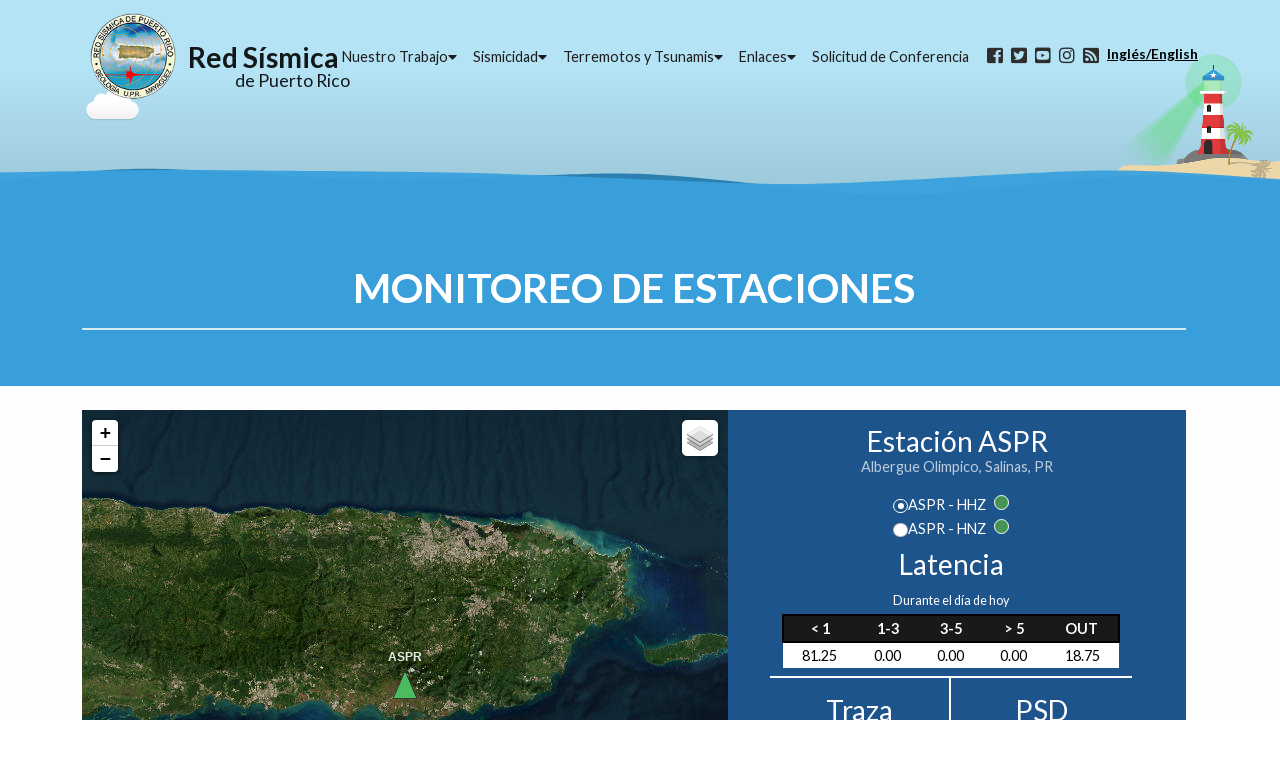

--- FILE ---
content_type: text/html; charset=UTF-8
request_url: https://redsismica.uprm.edu/spanish/estaciones/estacion.php?net=PR&station=ASPR
body_size: 14626
content:
<!DOCTYPE html>
<html lang="en">

<head>
  <meta charset="utf-8">
  <meta name="viewport" content="width=device-width, initial-scale=1, shrink-to-fit=no">
  <meta name="description" content="">
  <meta name="author" content="">
          
    <script>
        var wdm = "https://redsismica.uprm.edu";
        var root_folder = "";
    </script>
        
      <title>Red S&iacute;smica de Puerto Rico</title>

<meta name="keywords" content="terremoto, terremotos, sismicidad, sísmica, temblor, temblores, puerto rico, mundo, tensor de momento, momento, magnitud, escala de magnitud, réplica, epicentro, richter, mercalli, sismograma, sismógrafo, sismólogo, sismologóa, geofósica, geólogo, tsunamis, hipocentro, temblor, temblores, san juan, mayagÜez, ponce, epicentros, fallas, foco, ondas, premonitores, réplica sísmica, magnitudes, escalas de magnitud, intensidad, escalas de intensidad, placas, sismogramas, sismógrafos, sismólogos, geólogos, subducción, hipocentros, probabilidades de terremotos, probabilidad, peligros, mapas">
<meta name="description" content="La Red Sismica de Puerto Rico proporciona informacion de terremotos actuales como pasados, información de peligros y de preparacion, y recursos de educacion para los profesores y los estudiantes.">
<meta name="classification" content="information">
<meta property="og:image" content="https://redsismica.uprm.edu/resources/images/banner_webpage.png" />
<link rel="shortcut icon" type="image/png" sizes="32x32" href="/resources/images/logo32.png">
<link rel="shortcut icon" type="image/png" sizes="120x120" href="/resources/images/logo120.png">

<!-- Bootstrap core CSS -->
<link href="/vendor/bootstrap5/css/bootstrap.min.css" rel="stylesheet">
<!-- Font Awesome for the icons -->
<link rel="stylesheet" href="/vendor/fontawesome/css/fontawesome-all.css">
<script src="/vendor/jquery/jquery.min.js"></script>
<link rel="stylesheet" href="/css/tsunami-banner.css" />
<link href="https://fonts.googleapis.com/css2?family=Lato:wght@300;400;700&display=swap" rel="preload" as="style" onload="this.rel='stylesheet'">

  <!-- Global site tag (gtag.js) - Google Analytics -->
  <script async src="https://www.googletagmanager.com/gtag/js?id=G-18K7S97TM4"></script>
  <script>
    window.dataLayer = window.dataLayer || [];

    function gtag() {
      dataLayer.push(arguments);
    }
    gtag('js', new Date());

    gtag('config', 'G-18K7S97TM4');
  </script>

  <title>Red S&iacute;smica de Puerto Rico</title>

  <link rel="stylesheet" href="/css/main.css" />

  <link rel="stylesheet" href="css/estaciones.css" />
  <link rel="stylesheet" href="/vendor/leaflet/leaflet.css" />
  <script src="/vendor/leaflet/leaflet.js"></script>



</head>

<body>
    <script>
      var server_date = "2026-01-21 17:44:02";
    </script>

<script>var cip = '18.188.34.139'; </script>  <!-- Adding Navbar -->
  <!-- Including Header Partial (Navbar is inside it as well) -->
  
<div id="overlay">
    <div class="d-none loader"></div>
</div>
<header>
     <div class="header">
    <!-- clouds -->

    <div id="background-wrap">
      <div class="x1">
          <div class="cloud"></div>
      </div>

      <div class="x2">
          <div class="cloud"></div>
      </div>
    </div>

    <head>
  <link rel="stylesheet" href="/css/navbar.css">
  <meta name="theme-color" content="#343a40">
</head>
<!-- Navigation -->
<nav class="navbar fixed-top navbar-expand-lg navbar-light bg-light">
  <div class="container">
          <a class="navbar-brand ms-2" href="/"><img id="logodesk" src="/resources/images/logo_only.png" alt="Red Sismica">
        <p>Red S&iacute;smica</p><small>de Puerto Rico</small>
      </a>
        <button class="navbar-toggler navbar-toggler-right" onclick="navdropdown();" type="button" data-bs-toggle="collapse" data-bs-target="#navbarResponsive" aria-controls="navbarResponsive" aria-expanded="false" aria-label="Toggle navigation">
      <span class="navbar-toggler-icon"></span>
    </button>
    <div class="collapse navbar-collapse justify-content-end" id="navbarResponsive">
      <ul class='navbar-nav ml-auto'><li class='nav-item dropdown'><a class='nav-link' id='Nuestro Trabajo_dropdown' href='#' data-bs-toggle='dropdown' aria-haspopup='true' aria-expanded='false'>Nuestro Trabajo<i class='fas fa-caret-down'></i></a><div class='dropdown-menu dropdown-menu-right bg-dark' aria-labelledby='Nuestro Trabajo_dropdown'><a class='dropdown-item' href='/spanish/nuestro_trabajo/'>Nuestro Trabajo</a><a class='dropdown-item' href='/spanish/nuestro_trabajo/personal.php'>Directorio de la RSPR</a><a class='dropdown-item' href='/spanish/nuestro_trabajo/instrumentacion.php'>Instrumentaci&oacute;n de la RSPR</a><a class='dropdown-item' href='/spanish/estaciones/'>Monitoreo de Estaciones</a><a class='dropdown-item' href='/spanish/nuestro_trabajo/procesamiento.php'>An&aacute;lisis y Procesamiento de Datos</a><a class='dropdown-item' href='https://prsnmail.uprm.edu/calendar/prsn-cal.html'>Calendario de Actividades</a><a class='dropdown-item' href='/spanish/investigacion/'>Investigaci&oacute;n</a></div></li><li class='nav-item dropdown'><a class='nav-link' id='Sismicidad_dropdown' href='#' data-bs-toggle='dropdown' aria-haspopup='true' aria-expanded='false'>Sismicidad<i class='fas fa-caret-down'></i></a><div class='dropdown-menu dropdown-menu-right bg-dark' aria-labelledby='Sismicidad_dropdown'><a class='dropdown-item' href='/spanish/sismicidad/'>Portal de Sismicidad</a><a class='dropdown-item' href='/spanish/sismicidad/catalogos/catalogo_general.php'>Cat&aacute;logo General</a><a class='dropdown-item' href='/spanish/sismicidad/catalogos/catalogo_significativos.php'>Cat&aacute;logo de Sismos Significativos</a><a class='dropdown-item' href='/spanish/sismicidad/catalogos/catalogo_sentidos.php'>Cat&aacute;logo de Sismos Sentidos</a><a class='dropdown-item' href='/spanish/sismicidad/catalogos/catalogo_especial_regional.php'>Cat&aacute;logo Especial del Caribe y Regiones Adyacentes</a><a class='dropdown-item' href='/spanish/sismicidad/reportes/'>Reportes de Sismicidad</a></div></li><li class='nav-item dropdown'><a class='nav-link' id='Terremotos y Tsunamis_dropdown' href='#' data-bs-toggle='dropdown' aria-haspopup='true' aria-expanded='false'>Terremotos y Tsunamis<i class='fas fa-caret-down'></i></a><div class='dropdown-menu dropdown-menu-right bg-dark' aria-labelledby='Terremotos y Tsunamis_dropdown'><a class='dropdown-item' href='/spanish/educacion/'>Portal Educativo de Terremotos</a><a class='dropdown-item' href='/spanish/tsunami/mapas_desalojo.php'>Mapas de Desalojo</a><a class='dropdown-item' href='/spanish/tsunami/'>Portal de Programa de Tsunamis</a></div></li><li class='nav-item dropdown'><a class='nav-link' id='Enlaces_dropdown' href='#' data-bs-toggle='dropdown' aria-haspopup='true' aria-expanded='false'>Enlaces<i class='fas fa-caret-down'></i></a><div class='dropdown-menu dropdown-menu-right bg-dark' aria-labelledby='Enlaces_dropdown'><a class='dropdown-item' href='/spanish/investigacion/empleos.php'>Oferta de trabajo</a><a class='dropdown-item' href='https://www.uprm.edu/geology/'>Departamento de Geología</a><a class='dropdown-item' href='https://earthquake.usgs.gov/earthquakes/'>USGS</a><a class='dropdown-item' href='https://tsunami.gov/'>Tsunami.gov</a></div></li><li class='nav-item'><a class='nav-link' href='/spanish/educacion/solicitud_conferencia.php'>Solicitud de Conferencia</a></li></ul><ul class='nav navbar-social'><li><a href='http://www.facebook.com/redsismicadepuertorico'><i class='fab fa-facebook-square'></i></a></li><li><a href='http://www.twitter.com/redsismica'><i class='fab fa-twitter-square'></i></a></li><li><a href='http://www.youtube.com/redsismicapr'><i class='fab fa-youtube-square'></i></a></li><li><a href='https://www.instagram.com/redsismicapr/'><i class='fab fa-instagram'></i></a></li><li><a href='http://www.prsn.uprm.edu/Data/prsn/RSS/catalogue/eqs1week.xml'><i class='fas fa-rss-square'></i></a></li><li style='margin-top: -3px;'> <a href='/english/stations/station.php?net=PR&station=ASPR' class='lang-txt' ><small>Ingl&eacute;s/English</small></a> </li></ul><script>var lang = 'Spa';</script>

    </div>

  </div>

</nav>


<script>
  //Sets up navbar functionality
  function navdropdown() {
    //If the navbar is transparent
    if (!$('.navbar').hasClass('scroll-navbar')) {
      addDarkClassToNavbar();
    } else {
      if ($(window).scrollTop() < 2) {
        removeDarkClassOfNavbar();
      }
    }
  }

  //Makes navbar dark, changes images and text color from black to white
  function addDarkClassToNavbar() {
    // if($(".navbar").hasClass('fixed-top')) {
    $(".navbar").addClass("scroll-navbar");
    $(".navbar").addClass("bg-dark");
    $(".navbar").addClass("navbar-dark");
    // }
  }

  //Makes navbar transparent, changes images and text color from white to black
  function removeDarkClassOfNavbar() {
    $(".navbar").removeClass("scroll-navbar");
    $(".navbar").removeClass("bg-dark");
    $(".navbar").removeClass("navbar-dark");
  }

  $(document).ready(function() {
    if ($(window).scrollTop() > 2) {
      addDarkClassToNavbar();
    }


    //Navbar changes from dark to light depending on page scroll
    $(window).on("scroll", function() {
      if ($(window).scrollTop() > 2) {
        if ($(".navbar").hasClass('fixed-top')) {
          addDarkClassToNavbar();
        }
      } else {
        if(!$(".navbar-collapse").hasClass("show")){
          removeDarkClassOfNavbar();
        }
       
      }
    });
  });
</script>    <div id="tsunami-message">
    <div id="tsunami-msg">
                    <p>No hay Aviso, Advertencia o Vigilancia de tsunami para Puerto Rico e Islas V&iacute;rgenes</p>
            <audio id="tsunami-audio" controls>
            <source src="/AudioAlertas/0_Spa.mp3" type="audio/mpeg">
            Your browser does not support the audio element.
            </audio> <br/>
            <small></small>
        
    </div>
        
    </div>

    </h2>

    <svg width="100%"  version="1.1" class="wave"><defs></defs><path id="feel-the-wave" d=""/></svg>
    <svg width="100%" version="1.1" class="wave"><defs></defs><path id="feel-the-wave-two" d=""/></svg>
    <img id="lighthouse" src="/resources/images/faros/lighthouse.png" alt="">
    </div>




    </header>

    <script>var networkg = 'PR'; var stationg = 'ASPR'; var iris_start = '2026-01-18T00:00:00'; var iris_end = '2026-01-19T00:00:00'; var w_time = '20260121' </script><div class="fluid-container mainbody">
    <div class="container">
        <div class="row water-background py-4">
            <div class="col-12 pb-3">
                <h2 class="text-center">Monitoreo de Estaciones</h2>
                <hr>
                            </div>
        </div>
    </div>
  <div class="bg-white-ripples">
    <div class="container my-4">
      <div class="row">
        <div class="col-sm-12 col-md-7 pe-md-0 map-container">
          <div id='station_map'></div>
        </div>
        <div class="col-sm-12 col-md-5 ms-md-0 ps-md-0 station-container">
          <div id="station">
            <h3 id="stat-header" class="text-center">Estaci&oacute;n </h3>
            <div id="location"></div>

            <div id="channels">
              <div class="container">
                <form id="channels-form" class="row text-center" action="">
                  <div id="latency-table">
                    <h3>Latencia</h3>
                    <small>Durante el d&iacute;a de hoy</small>
                    <div class="table-responsive">
                      <table class="table table-blk table-sm mt-1 mb-2">
                        <thead>
                          <tr>
                            <th> &lt; 1</th>
                            <th>1-3</th>
                            <th>3-5</th>
                            <th> &gt; 5</th>
                            <th>OUT</th>
                          </tr>
                        </thead>
                        <tbody>

                        </tbody>
                      </table>
                    </div>
                  </div>
                  <div class="col-12 col-md-12 col-xl-6 station-innerleft">
                    <h3 class="mt-3">Traza</h3>
                    <label class="d-inline-block mt-1" for="channel-date">Fecha </label>
                    <input type="date" name="date" id="channel-date" value="2026-01-21" min="2015-01-01" max=2026-01-21>
                    <button class="btn btn-white my-3" type="submit">Ver Traza</button>
                  </div>


                  <div class="col-12 col-md-12 col-xl-6 station-innerright" id="psd-links">
                    <h3 title="Probability Density Function" class="mt-3">PSD</h3>
                    <div class="spinner-border" role="status"><span class="sr-only">Loading...</span></div>
                  </div>
                </form>
              </div>

            </div>
            <div id="links"></div>
            <div class="row">
              <div class="col-6">
              <a class="d-block text-center mt-auto mb-3" href="index.php"><button class="btn btn-white mt-2">Regresar</button></a>
              
              </div>
              <div class="col-6">
              <a class="d-block text-center mt-auto mb-3" href="http://prsnlog.uprm.edu/?s=ASPR"><button class="btn btn-white mt-2">Logbook</button></a>
              </div>
            </div>
          </div>
        </div>
      </div>
    </div>
  </div>

  </div>


  <!-- Including Footer Partial (Universal Post content JS is also here) -->
     
        </div>
        <footer class="sn-footer">
            <div class="container">
                <p class='m-0 text-center text-white'>Copyright &copy; Red S&iacute;smica de Puerto Rico 2026</p>                            </div>
        </footer>
    
    <!-- Bootstrap core JavaScript -->
    <script src="/vendor/bootstrap5/js/bootstrap.bundle.min.js"></script>

    <script src="/js/TweenMax.min.js"></script>
    <!-- <script src="/vendor/gsap/gsap.min.js"></script> -->
    <script src="/js/jquery.wavify.js"></script>

    
    <script src="/js/glosario.js"></script>
    <script src="/functions/prsn_alert_types.js"></script>
    <script src="/js/lite_banner.js"></script>


    </body>

</html>  <script src="/functions/prsn_map_def.js"></script>
  <script src="js/estacion.js"></script>
</body>

</html>

--- FILE ---
content_type: text/html; charset=UTF-8
request_url: https://redsismica.uprm.edu/functions/currentTime.php?_=1769017443097
body_size: 20
content:
Jan 21, 2026 1:44 PM

--- FILE ---
content_type: text/css
request_url: https://redsismica.uprm.edu/css/tsunami-banner.css
body_size: 948
content:
header {
    background: linear-gradient(180deg, rgba(180,227,245,1) 26%, rgba(138,182,199,1) 100%);
}
.header {
    
    color: black;
    position: relative;
    height: 550px;
    background-color: rgb(41, 103, 219);
    background: linear-gradient(180deg, rgba(180,227,245,1) 26%, rgba(138,182,199,1) 100%);
    transition: all 0.5s;
}

/* Clouds */

#background-wrap {
    bottom: 0;
    left: 0;
    height: 30%;
    width: 100%;
	padding-top: 50px;
	position: fixed;
	right: 0;
	top: 0;
	z-index: 0;
	overflow: hidden;
}

/* KEYFRAMES */

@-webkit-keyframes animateCloud {
    0% {
        margin-left: -1000px;
    }
    100% {
        margin-left: 100%;
    }
}

@-moz-keyframes animateCloud {
    0% {
        margin-left: -1000px;
    }
    100% {
        margin-left: 100%;
    }
}

@keyframes animateCloud {
    0% {
        margin-left: -1000px;
    }
    100% {
        margin-left: 100%;
    }
}

/* ANIMATIONS */

.x1 {
	-webkit-animation: animateCloud 35s linear infinite;
	-moz-animation: animateCloud 35s linear infinite;
	animation: animateCloud 35s linear infinite;
	
	-webkit-transform: scale(0.15);
	-moz-transform: scale(0.15);
	transform: scale(0.15);
}

.x2 {
	-webkit-animation: animateCloud 20s linear infinite;
	-moz-animation: animateCloud 20s linear infinite;
	animation: animateCloud 20s linear infinite;
	
	-webkit-transform: scale(0.12);
	-moz-transform: scale(0.12);
	transform: scale(0.12);
}

.x3 {
	-webkit-animation: animateCloud 30s linear infinite;
	-moz-animation: animateCloud 30s linear infinite;
	animation: animateCloud 30s linear infinite;
	
	-webkit-transform: scale(0.1);
	-moz-transform: scale(0.1);
	transform: scale(0.1);
}

.x4 {
	-webkit-animation: animateCloud 18s linear infinite;
	-moz-animation: animateCloud 18s linear infinite;
	animation: animateCloud 18s linear infinite;
	
	-webkit-transform: scale(0.2);
	-moz-transform: scale(0.2);
	transform: scale(0.2);
}

.x5 {
	-webkit-animation: animateCloud 25s linear infinite;
	-moz-animation: animateCloud 25s linear infinite;
	animation: animateCloud 25s linear infinite;
	
	-webkit-transform: scale(0.55);
	-moz-transform: scale(0.55);
	transform: scale(0.55);
}

/* OBJECTS */

.cloud {
	background: #fff;
	background: -moz-linear-gradient(top,  #fff 5%, #f1f1f1 100%);
	background: -webkit-gradient(linear, left top, left bottom, color-stop(5%,#fff), color-stop(100%,#f1f1f1));
	background: -webkit-linear-gradient(top,  #fff 5%,#f1f1f1 100%);
	background: -o-linear-gradient(top,  #fff 5%,#f1f1f1 100%);
	background: -ms-linear-gradient(top,  #fff 5%,#f1f1f1 100%);
	background: linear-gradient(top,  #fff 5%,#f1f1f1 100%);
	filter: progid:DXImageTransform.Microsoft.gradient( startColorstr='#fff', endColorstr='#f1f1f1',GradientType=0 );
	
	-webkit-border-radius: 100px;
	-moz-border-radius: 100px;
	border-radius: 100px;
	
	-webkit-box-shadow: 0 8px 5px rgba(0, 0, 0, 0.1);
	-moz-box-shadow: 0 8px 5px rgba(0, 0, 0, 0.1);
	box-shadow: 0 8px 5px rgba(0, 0, 0, 0.1);

	
	position: relative;
	height: 120px;
	width: 350px;

}

.cloud:after, .cloud:before {
    background: #fff;
	content: '';
	position: absolute;
	z-indeX: -1;
}

.cloud:after {
	-webkit-border-radius: 100px;
	-moz-border-radius: 100px;
	border-radius: 100px;

	height: 100px;
	left: 50px;
	top: -50px;
	width: 100px;
}

.cloud:before {
	-webkit-border-radius: 200px;
	-moz-border-radius: 200px;
	border-radius: 200px;

	width: 180px;
	height: 180px;
	right: 50px;
	top: -90px;
}

#lighthouse {
    position: absolute;
    right: 0;
    bottom: 0;
    height: 500px;
}

.wave {
    position: absolute;
    height: 130px;
    left:0;
    right:0;
    bottom:0;
    z-index: 1;
	max-height: 300px !important;
  }

--- FILE ---
content_type: text/css
request_url: https://redsismica.uprm.edu/css/main.css
body_size: 1781
content:
body {
  font-family: "Lato", sans-serif;
  min-height: 100vh;
  display: flex;
  flex-direction: column;
}

.header {
  height: 275px;
}

h2 {
  text-transform: uppercase;
  font-weight: bold;
  font-size: 2.55em;
}
#lighthouse {
  height: 175px;
  bottom: 70px;
}

.rounded-img {
  border-radius: 50%;
  transform: scale(0.85);
}
.mainbody {
  position: relative;
  /* padding-bottom: 175px; */
  margin-top: -35px;
  /* height: 800px; */
  background: linear-gradient(
    180deg,
    rgb(56 159 218) 23%,
    rgba(21, 76, 107, 1) 100%
  );
  background-color: #2078ac;
  display: flex;
  flex-direction: column;
  flex-grow: 1;
  width: 100%;
  z-index: 2;
}

.table td,
.table th {
  padding: 0.75rem;
  border: none;
  border-top: 1px solid #dee2e6;
}
/* Loading Overlay */
#overlay {
  position: fixed;
  z-index: 99999;
  height: 100%;
  width: 100%;
  top: 0;
  left: 0;
  bottom: 0;
  right: 0;
  background: rgba(255, 255, 255, 1);
  transition: 1s 0.4s;
}

#overlay .loader {
  position: fixed;
  z-index: 99999;
  top: 50%;
  left: 50%;
}

#overlay .loader {
  margin-top: -60px; /* Negative half of height. */
  margin-left: -60px; /* Negative half of width. */
}

.loader {
  border: 5px solid #f3f3f3; /* Light grey */
  border-top: 5px solid #379ad4; /* Blue */
  border-radius: 50%;
  width: 120px;
  height: 120px;
  transition: all 1s;
  animation-fill-mode: forwards;
  animation: spin 1s linear infinite;
}

.pre-basic {
  background-color: rgb(255, 255, 204);
  color: black;
  padding: 10px;
  border: 2px solid #000;
  font-size: 0.8rem;
}

.pre-header {
  text-align: center !important;
  background-color: rgb(255, 255, 204);
  color: black;
  margin-top: 35px;
  margin-bottom: 0;
  padding: 10px;
  border: 2px solid #000;
  border-bottom: none;
  font-weight: bold;
}


.cat-header-subtext {
  color: #1e548c;
  font-style: italic;
  font-weight: bold;
  text-align: center;
}

#seafloor {
  position: absolute;
  bottom: 0;
}

.text-justify {
  text-align: justify;
}

p {
  margin-top: 10px;
}

hr {
  border-top: 2px solid #3aa1dd;
  opacity: 0.8;
}
.content-outer-container {
  width: 100%;
  margin: 0 auto;
  background-color: #fff;
}

.water-background {
  position: relative;
  z-index: 3;
  color: white;
}

.water-background a {
  color: #1d4258;
  font-weight: bold;
}

.water-background hr,
.inner-container-cut hr {
  border-top: 2px solid #fff;
}
.content-inner-container {
  margin: 0 auto;
  padding: 35px 275px;
  padding-top: 30px;
}

.content-inner-container p {
  padding-bottom: 5px;
}

.inner-container-cut {
  color: white;
  width: 100%;
  margin: 0 auto;
  /* padding: 35px 275px; */
  padding-top: 35px;
  position: relative;
  z-index: 5;
  background: rgb(21, 76, 187);
  background: linear-gradient(90deg, #1b77ad 0%, #3697d0 23%);
  flex-grow: 1;
}

.inner-container-cut a {
  color: white;
}
.inner-container-cut .card a, .inner-container-cut table a {
  color: #0d6efd;
}
.inner-container-cut .card {
  color: #000;
}
.btn-blue {
  background-color: #1e548c;
  color: white;
}

.btn-white {
  background-color: white;
  color: #1e548c;
}

.btn-thin {
  padding: 1px 12px;
}
.breadcrumb {
  background-color: rgba(255, 255, 255, 0);
}
.breadcrumb-item + .breadcrumb-item::before {
  color: #fff;
}
.breadcrumb-item a {
  color: #0c181f;
}
.breadcrumb-item.active {
  font-weight: 600;
  color: white;
}
.img-circle {
  border-radius: 50%;
  transition: 0.5s all;
}

.img-circle:hover {
  transform: scale(1.1);
}

.nav-link:hover {
  cursor:pointer;
}

.nav-link.disabled:hover {
  cursor: default;
}
.nuestro-trabajo-img {
  margin: 0 auto;
  padding-top: 25px;
  width: 75%;
}

.map-img {
  margin-bottom: 20px;
  width: 100%;
}

.slider {
  margin-bottom: 25px;
}
.slider-active {
  color: white;
  font-size: 0.9em;
  text-align: center;
  line-height: 1.5;
  padding: 25px;
  background-color: rgba(58, 161, 221, 1);
}

.slider-inactive {
  color: white;
  font-size: 0.9em;
  text-align: center;
  line-height: 1.5;
  padding: 25px;
  background-color: rgba(21, 76, 187, 1);
}

.sn-footer {
  height: 75px;
  position: relative;
  line-height: 75px;
  background-color: rgba(0, 0, 0, 0.9);
  margin-top: auto;
  z-index: 2;
}

#tsunami-msg {
  display: none;
}

.white-container {
  background-color: #fff;
  padding: 15px;
  border-radius: 15px;
  color: #000;
}

.table-header {
  text-decoration: underline;
  text-decoration-color: #1e548c;
  /* border-bottom: 3px solid #3aa1dd; */
}

.inner-container-cut .table-header {
  text-decoration-color: #fff;
}

.table-blk thead {
  background-color: #191919;
  border: 2px solid #000000;
  color: white;
  text-align: center;
}

.table-blk tbody {
  background-color: #fff;
  border: 2px solid 191919;
  color: #000;
  text-align: center;
}

.table-blue thead {
  background-color: #1e548c;
  border: 2px solid #1e548c;
  color: white;
  text-align: center;
}


.table-blue tbody {
  background-color: #fff;
  border: 2px solid #1e548c;
  border-top: none;
  color: black;
}

.table-white thead {
  background-color: #1e548c;
  color: #ffffff;
  border: none;
}

.table-white tbody {
  background-color: #fff;
  color: #1e548c;
  border: 2px solid #fff;
}

/* Patterns & Textures */

.bg-white-ripples {
  background: url("/imgs/UI/ripples.png");
  color: black;
  flex-grow: 1;
  display: flex;
    flex-direction: column;
}

.bg-white-crossword {
  background: url("/imgs/UI/crossword.png");
  flex-grow: 1;
  display: flex;
    flex-direction: column;
}

.bg-white-gplay {
  background: url("/imgs/UI/gplaypattern.png");
  color: black;
  flex-grow: 1;
  display: flex;
    flex-direction: column;
}

.bg-inner-blue {
  color: white;
  background: rgb(21, 76, 187);
  background: linear-gradient(90deg, #1b77ad 0%, #3697d0 23%);
  flex-grow: 1;
  display: flex;
    flex-direction: column;
}

@media screen and (max-width: 1250px) {
  /* .content-inner-container,
  .inner-container-cut {
    padding: 35px 175px;
  } */

  h2 {
    font-size: 2em;
  }
}

@media screen and (max-width: 930px) {
  /* .content-inner-container,
  .inner-container-cut {
    padding: 35px 75px;
  } */

  h2 {
    font-size: 2em;
  }
}
@media screen and (max-width: 675px) {
  .table-header {
    text-align: center;
  }
  .catalogue-table {
    font-size: 0.70em;
  }
  
  /* .content-inner-container,
  .inner-container-cut {
    padding: 35px 35px;
  } */
  .content-container {
    width: 100%;
  }

  .nuestro-trabajo-img {
    width: 100%;
  }
}


--- FILE ---
content_type: text/css
request_url: https://redsismica.uprm.edu/spanish/estaciones/css/estaciones.css
body_size: 1499
content:
#station_map {
    width: auto;
    max-width: 100%;
    height: 550px;

    display: flex;
    align-items: center;
    justify-content: center;
}

#station_map_loading {
    font-size: 1.3em;
    text-align: center;
}
.row {
    margin-right: 0 !important;
}


.stations-container {
    height: 550px;
    
}

#station {
    background-color: #1e548c;
    display: flex;
    flex-direction: column;
    align-items: center;
    color: white;
    padding: 15px;
    font-size: 0.9em;

    overflow-y: scroll;

    height: 550px;

}

#latency-table {
    border-bottom: 2px solid #fff;
}
#latency-table table td, #latency-table table th {
    padding: 0.15rem 0.75rem;
}

#channel-date {
    padding: 6px;
    border-radius: 5px;
    margin-left: 10px;
    border: none;
}
.form-check-input:checked {
    background-color: #1e548c;
    border-color: #fff;
}

.station-innerleft {
    border-right: 2px solid #fff;
}
#channels-form .form-check {
    display: flex;
    justify-content: center;
    margin: 0 auto;
    align-items: center;
    gap: 5px;
}

#channels {
    /* border: 2px solid #fff; */
    padding: 15px;
    border-radius: 15px;
    width: 100%;

    margin: 0 auto;

}
.channel-list {
    list-style: none;
}

.update-tab {
    color: white;
    border-radius: 15px 15px 0 0;
    padding: 10px;
    padding-bottom: 0;
    margin-bottom: -5px;
    text-align: right;
    opacity: 0.7;
}
#main-table {
    width: 100% !important;
}

div.dataTables_wrapper div.dataTables_filter label, div.dataTables_wrapper div.dataTables_length label  {
    color: white;
}

div.dataTables_wrapper div.dataTables_info {
    display: none;
}

div.dataTables_wrapper div.dataTables_filter input {
    max-width: 100px;
}

#main-table_length, #main-table_filter {
    margin-bottom: 15px;
}
.page-link, .page-item:focus > .page-link {
    color: white;
    background-color: rgba(0,0,0,0.3);
    border: 1px solid rgba(3, 34, 49, 0.332);
}

.page-item.active > .page-link {
    background-color: white;
    color: rgba(5, 63, 92, 0.877);
    border: 1px solid rgba(3, 34, 49, 0.332);
}

.page-item.disabled > .page-link {
    background-color: rgba(0,0,0,0.3);
    border: 1px solid rgba(3, 34, 49, 0.332);
    opacity: 0.6;
}
.page-link:hover {
    color: rgba(5, 63, 92, 0.877);
}
.close {
    border: none;
    background-color: transparent;
    font-size: 1.3rem;
    outline: none;
}
.info {
    padding: 6px 8px;
    background: white;
    background: rgba(255,255,255,0.8);
    box-shadow: 0 0 15px rgb(0 0 0 / 20%);
    border-radius: 5px;
}
.legend {
    min-width: 250px;
    line-height: 18px;
    color: #555;

}
.legend-img {
    width: 32px;
    height: 32px;
    /* float: left; */
    margin-right: 8px;
    opacity: 0.7;
    cursor: pointer;
}



#location {
    opacity: 0.7;
    margin-top: -10px;
    text-align: center;
}
.legend-toggle {
    cursor: pointer;
}

.legend-toggle:hover {
    opacity: 1;
}
.stations-list {
    width: 100%;
    height: 100%;
    /* background-color: rgb(29 80 110); */
    /* background-color: white; */
    background-color: #1e548c;
    overflow-y: scroll;
}

.nav-stations {
    padding-top: 15px;
    padding-bottom: 15px;
    margin: 0 25px;
    border-bottom: 2px solid rgba(255,255,255,0.8);
}

.icon_class_temp {
    background-color: rgb(214, 221, 109);
    width: 10px;
    /* border-radius: 50%; */
}
.ok-latency-icon, .bad-latency-icon, .out-latency-icon, .good-latency-icon, .no-latency-icon {
    height: 15px;
    width: 15px;
    border-radius: 50%;
    border: 1px solid #fff;
    
}

.good-latency-icon {
    background-color: #459452;
}

.ok-latency-icon {
    background-color: #aeaf50;
}

.bad-latency-icon {
    background-color: #b98129;
}

.out-latency-icon {
    background-color: #be2727;
}

.no-latency-icon {
    background-color: #cdcdcd;
}

.good-latency {
    width: 40px;
    /* border-radius: 50%; */
}



.ok-latency {
    width: 40px;
    /* border-radius: 50%; */
}



.bad-latency {

    width: 40px;
    /* border-radius: 50%; */
}



.out-latency {
    width: 40px;
    /* border-radius: 50%; */
}



.no_latency {

    width: 40px;
    /* border-radius: 50%; */
}



.leaflet-tooltip {
    background-color: rgba(0,0,0,0) !important;
    border: none !important;
    padding-top: 3px !important;
    color: #fff !important;
    font-weight: bold !important;
    box-shadow: none !important;
}



.leaflet-tooltip-top:before {
    border:none !important;
}

.nav-stations .nav-link {
    /* background-color: white; */
    border-radius: 5px;
    font-size: 1.1rem;
    /* color: #1e548c; */
    color: white;
    /* border-bottom: 2px solid #fff; */
    opacity: 0.7;
}
.nav-stations .nav-link.active, .nav-stations .nav-link:hover {
    color: #ffffff;
    text-decoration: underline;
    opacity: 1;
}

.nav-stations .nav-link.active {
    font-weight: bold;
}




.nav-stations .nav-link:after {
    background: rgba(255,255,255,0.815);
}

.table-stations thead th {
    background-color: rgba(0,0,0,0.3);
    color: white;
}

.table-stations tr {
    /* background-color: rgba(0,0,0,0.1); */
    cursor: pointer;
    color: #fff;
}

.table-stations td, .table-stations th {
    text-align: center;
    font-size: 0.9rem;
}

.table-striped>tbody>tr:nth-of-type(odd) {
    color: white;
}

.table-striped>tbody>tr:nth-of-type(even) {
    background: rgba(0,0,0,0.3);
    color: white;
}

.psd-buttons {
    width: 100px;
}

/* Bootstrap lg */
@media (max-width: 1200px){
    #channels {
        width: 100%;
    }

    .station-innerleft {
        border-right: none;
    }
}

--- FILE ---
content_type: text/css
request_url: https://redsismica.uprm.edu/css/navbar.css
body_size: 1296
content:

.navbar {
    background-color: transparent !important;
    font-family: 'Lato', sans-serif;
    transition: all 0.3s;
    width: 100%;
}

.navbar-brand {
    position: relative;
}

.navbar-brand img {
    width: 86px;
    /* transition: all 0.3s; */
    /* margin-right: 10px; */
}

.navbar-brand p {
    display: inline-block;
    position: absolute;
    top: 18px;
    font-weight: bold;
    left: 98px;
    margin-top: 10px;
    font-size: 1.4em;
}

.navbar-brand small {
    display: inline-block;
    position: absolute;
    top: 60px;
    left: 145px;
}

.nav-link {
    font-size: 0.9em;
}
.dropdown-menu {
    top: 88%;
}
/* Social Network Icons */
.navbar-social {
    margin-left: 10px;
}

.navbar-light .navbar-nav .nav-link {
    color: rgb(29, 29, 29);
}

.navbar-dark .navbar-nav .nav-link {
    color: rgb(247, 247, 247);
}
.nav-link:hover {
    color: rgb(255, 255, 255, 1);
}
.navbar-light .navbar-social i {
    color: rgb(46, 46, 46);
    font-size: 18px;
    margin-right: 8px;

    transition: all 0.2s ease;
}

.navbar-dark .navbar-social i {
    color: rgb(247, 247, 247);
    font-size: 18px;
    margin-right: 8px;

    transition: all 0.2s ease;
}


.lang-txt {
    color: #000; 
    font-weight: bold;
}

.navbar-dark .lang-txt {
    color: #fff;
}

.fa-facebook-square:hover {
    color: #4267b2;
}

.fa-twitter-square:hover {
    color: #1da1f2;
}

.fa-youtube-square:hover {
    color: #ff0202;
}

.fa-rss-square:hover {
    color: #f89a38;
}

.dropdown-content {
    height: 1000px;
}


.dropdown>.dropdown-toggle:active {
    pointer-events: none;   // Add this, to prevent clicking dropdown's default click function
}
.bg-dark .dropdown-item{
    color: white;
}

.bg-dark .dropdown-item:hover{
    background-color: rgb(40, 45, 49);
    color: white;
}
.scroll-navbar {
    /* height: 80px; */
    background-color: #343a40 !important;
}

.scroll-navbar img {
    /* width: 210px;
    height: 70px; */
}

@media only screen and (min-width: 1200px) {
    .dropdown:hover>.dropdown-menu {
        display: block;
    }

    .nav-link:hover:after {
        width: 100%;
      }
      
      .nav-link::hover:after {
          z-index: -10;
          animation: fill 1s forwards;
          -webkit-animation: fill 1s forwards;
          -moz-animation: fill 1s forwards;
          opacity: 1;
        }
}
@media only screen and (max-width: 1200px) {
    .navbar-brand p {
        display: none;
    }

    .navbar-brand small {
        display: none;
    }
    .nav-link:after {
        width: 0%;
    }
    .nav-link:focus:after {
        width: 100%;
      }
      
      .nav-link::focus:after {
          z-index: -10;
          animation: fill 1s forwards;
          -webkit-animation: fill 1s forwards;
          -moz-animation: fill 1s forwards;
          opacity: 1;
        }
}

@media only screen and (max-width: 1024px) {
    .navbar-brand img {
        width: 80px;

    }
    .nav-link {
        font-size: 0.85em;
    }

    
}

@media only screen and (max-width: 992px) {
     /* .navbar { 
         height: 80px; 
         background: linear-gradient(180deg, rgba(0,0,0,0.3617822128851541) 16%, rgba(0,0,0,0.0760679271708683) 47%, rgba(255,255,255,0) 93%) !important;
    }
    .navbar img {
        margin-left: 5px;
        width: 210px;
        height: 70px;
    } */
    .navbar-social {
        margin-left: 0;
    }
    .navbar-brand p {
        display: inline-block;
    }

    .navbar-brand small {
        display: inline-block;
    }
}
@media only screen and (min-width: 768px) {
    .dropdown-content {
        height: 740px;
    }
}

@media only screen and (max-width: 360px) {
    .navbar-brand p {
        display: none;
    }

    .navbar-brand small {
        display: none;
    }

    .table-responsive {
        font-size: 0.9em;
    }
}


/* Hover Effect */

/* stroke */

.nav-link,
.nav-link:after,
.nav-link:before {
  transition: all .5s;
}

.nav-link {
    color: #aaa;
}
.nav-link:hover {
    color: #555;
}

.nav-link {
  position: relative;
}

.nav-link:after{
  position: absolute;
  bottom: 0;
  left: 0;
  right: 0;
  margin: auto;
  width: 0%;
  content: '.';
  color: transparent;
  background: rgba(0, 0, 0, 0.815);
  height: 1px;
}



.navbar-dark .nav-link:hover {
    color: rgb(255, 255, 255) !important;
}

.navbar-dark .nav-link:after{
    background: rgba(255, 255, 255, 0.815);
}
/* Keyframes */
@-webkit-keyframes fill {
    0% {
      width: 0%;
      height: 1px;
    }
    50% {
      width: 100%;
      height: 1px;
    }
    100% {
      width: 100%;
      height: 100%;
      background: #333;
    }
  }

  .bg-dark {
    background-color: rgba(0,0,0,0.9) !important;
  }


--- FILE ---
content_type: application/javascript
request_url: https://redsismica.uprm.edu/functions/prsn_map_def.js
body_size: 483
content:
var prsn_map_layers_def = [
        {
            'key' : 'usg_satellite',
            'display_default' : true,
            'name' : 'Satellite',
            'layer' : 'base',
            'url' : 'https://server.arcgisonline.com/ArcGIS/rest/services/World_Imagery/MapServer/tile/{z}/{y}/{x}.jpg',
            //Commented out to use recent tiles (to allow more zoom) 'url' : 'http://earthquake.usgs.gov/basemap/tiles/grayscale/{z}/{y}/{x}.jpg',
            'args' : {
                attribution: 'Tiles-USGS, ESRI',
                maxZoom: 11,
            }
        },
        {
            'key' : 'usg_greyscale',
            'display_default' : false,
            'name' : 'Greyscale',
            'layer' : 'base',
            'url' : 'https://server.arcgisonline.com/ArcGIS/rest/services/Canvas/World_Light_Gray_Base/MapServer/tile/{z}/{y}/{x}.jpg',
            //Commented out to use recent tiles (to allow more zoom) 'url' : 'http://earthquake.usgs.gov/basemap/tiles/grayscale/{z}/{y}/{x}.jpg',
            'args' : {
                attribution: 'Tiles-USGS',
                maxZoom: 11,
            }
        },
        {
            'key' : 'usg_terrain',
            'display_default' : false,
            'name' : 'Terrain',
            'layer' : 'base',
            'url' : 'https://server.arcgisonline.com/arcgis/rest/services/NatGeo_World_Map/MapServer/tile/{z}/{y}/{x}.jpg',
            //'url' : 'http://earthquake.usgs.gov/basemap/tiles/natgeo_hires/{z}/{y}/{x}.jpg',
            'args' : {
                attribution: 'Terrain-USGS',
                maxZoom: 11,
            }
        },
        {
            'key' : 'usg_plates',
            'display_default' : true,
            'layer' : 'overlay',
            'name' : 'USG Tectonic Plates',
            'url' : 'https://earthquake.usgs.gov/basemap/tiles/plates/{z}/{x}/{y}.png',
            'args' : {
                attribution: 'Tectonics-USGS',
                maxZoom: 8,
            }
        },

    ];

--- FILE ---
content_type: application/javascript
request_url: https://redsismica.uprm.edu/spanish/estaciones/js/estacion.js
body_size: 5131
content:

//This code depends on a couble of PHP variables that are in estacion.php, keep in mind if re-using
let prsn_stations = {
    quake_layers: [],
    station_map: undefined,
    station_data: { },
    station_markers: {},
    map_marker_layer: undefined,
    legend_html: "",
    exclude_pins: [],
    iris_channels: [],
    selected_channel: ""
  };


$(document).ready(function() {
    //Gets the data from the stations, parses the information, prepares the data arrays and finally initializes the map
    //Calls the initializeMap() function at ajax end
    $("#psd-links").hide();
    // $("#latency-table").hide();
    setTimeout(function(){
        $("#psd-links .spinner-border").remove();
        let count = $("#psd-links button").length;
        if(count === 0){
            $("#psd-links").append("No hay PSD disponible para este canal");
        }
    }, 6500)
    getStationData();
    setPageEvents();
    
    
});

function fillOutPage(){
    let location = "";
    let station = "";
    let channels = "";
    let dmarker = "";
    let i = 0;
    for(let channel in prsn_stations.station_data){
        console.log(channel);
        let stat =  prsn_stations.station_data[channel];
        if(location === "") location = stat.location;
        if(station === "") station = stat.station;
        console.log(stat);
        if(stat.latency) {
            good = stat.latency['less_1'];
            regular = stat.latency['1-2'] + stat.latency['2-3'];
            bad = stat.latency['3-5'] + stat.latency['>5'];
            out = stat.latency['Out'];

            if (good + regular + bad > out) {
                max = Math.max(good,regular,bad);
                if(max === good) {dmarker = "good-latency"; }
                if(max === regular) {dmarker = "ok-latency";  }
                if(max === bad) {dmarker = "bad-latency"; }
            } else {
                dmarker = "out-latency";
            }
        } else {
            dmarker = "no_latency";
        }
        let station_channel =stat.channel;
        let checked = i === 0 ? 'checked' : ''; 
        
        channels += "<div class='form-check'><input value='" + station_channel + "' class='form-check-input' type='radio' name='channel' id='channel-" + station_channel + "' " + checked+"/>"
        channels += "<label class='form-check-label' for='channel-" + station_channel + "' />" + station + " - " + station_channel + "<span class='" + dmarker + "-icon d-inline-block ms-2'></label></div>";
        
        loadIrisLinks(stat);
        if(i === 0){
            prsn_stations.selected_channel = stat.channel
            loadIris(stat.channel);
            loadLatency(stat.channel);
        }
        i++;
    }

    
    $("#stat-header").html("Estaci&oacute;n " + station)
    $("#location").html(location);
    $("#channels-form").prepend("<div class='col-12 mb-2'>" + channels + "</div>");

    prsn_stations.map_marker_layer.clearLayers();
    prsn_stations.station_markers[stationg + "_" + prsn_stations.selected_channel].addTo(prsn_stations.map_marker_layer);
    $("#channels-form input[name=channel]").on("change", function(element){
        prsn_stations.selected_channel = element.target.value;
        loadIris(element.target.value);
        loadLatency(element.target.value);
        prsn_stations.map_marker_layer.clearLayers();
        prsn_stations.station_markers[stationg + "_" + element.target.value].addTo(prsn_stations.map_marker_layer);
    })

}

//Initializes the map
function initializeMap(){

	var base_maps = {};
	var overlay_maps = {};
  
	var default_layers = [];
    for(var i=0; i < prsn_map_layers_def.length; i++){
        var layer_def = prsn_map_layers_def[i];

        prsn_stations.quake_layers.push( L.tileLayer( layer_def.url, layer_def.args ) );

        if (layer_def.display_default) {
            default_layers.push( prsn_stations.quake_layers[ i ] );
        }

        if (layer_def.layer == 'base') {
            base_maps[layer_def.name] = prsn_stations.quake_layers[ i ];
        }else{
            overlay_maps[layer_def.name] = prsn_stations.quake_layers[ i ];
        }
    }
    let first_station = Object.keys(prsn_stations.station_data)[0];
    var map_def = {'layers':default_layers, 'center': new L.LatLng(prsn_stations.station_data[first_station].latitude, prsn_stations.station_data[first_station].longitude), 'zoom': 9 };

    prsn_stations.station_map = L.map('station_map', map_def );
    prsn_stations.station_map.attributionControl.setPrefix('');

    prsn_stations.map_marker_layer = L.layerGroup().addTo(prsn_stations.station_map);
    L.control.scale().addTo(prsn_stations.station_map);

    L.control.layers(base_maps, overlay_maps).addTo(prsn_stations.station_map);


    quake_marker_last = null;

    let dmarker= "icon_class_temp";

    
    console.log("HERE");
    var legend = L.control({position: 'bottomright'});

    legend.onAdd = function (map) {
        var div = L.DomUtil.create('div', 'info legend'),
            latencies = ["good", "ok", "bad", "out"]
            labels = ["Latencia menor a 2 minutos", "Latencia entre 2 y 5 minutos", "Latencia mayor a 5 minutos", "Estación Fuera"];
        div.innerHTML += `<button onclick="toggleLegend()" type="button" class="close" aria-label="Close">
                             <span aria-hidden="true">&times;</span>
                          </button>`;
        for (var i = 0; i < latencies.length; i++){
            div.innerHTML +=
                `<span class="d-block mb-1" onclick="togglePins('${latencies[i]}')"><img  src="./images/${latencies[i]}_latency.png" class="legend-img ${latencies[i]}-pin" /> ${labels[i]}</span>`;
        }
        // loop through our density intervals and generate a label with a colored square for each interval
        // for (var i = 0; i < grades.length; i++) {
        //     div.innerHTML +=
        //         '<i style="background:' + getColor(grades[i] + 1) + '"></i> ' +
        //         grades[i] + (grades[i + 1] ? '&ndash;' + grades[i + 1] + '<br>' : '+');
        // }

        return div;
    };

    legend.addTo(prsn_stations.station_map);
    for(station_key in prsn_stations.station_data){
        let network = networkg;
        let station = prsn_stations.station_data[station_key];
        let station_name = station.station;
        let good, regular, bad, out, max, iurl = "";
        if(station.latency) {
            good = station.latency['less_1'];
            regular = station.latency['1-2'] + station.latency['2-3'];
            bad = station.latency['3-5'] + station.latency['>5'];
            out = station.latency['Out'];

            if (good + regular + bad > out) {
                max = Math.max(good,regular,bad);
                if(max === good) {dmarker = "good-latency";  iurl = "./images/good_latency.png";}
                if(max === regular) {dmarker = "ok-latency";  iurl = "./images/ok_latency.png";}
                if(max === bad) {dmarker = "bad-latency";  iurl = "./images/bad_latency.png";}
            } else {
                dmarker = "out-latency";
                iurl = "./images/out_latency.png";
            }
        } else {
            dmarker = "no_latency";
            iurl = "./images/no_latency.png";
        }

        const latencydesc = {
            'good-latency': "Latencia menor a 2 minutos",
            'ok-latency': "Latencia entre 2 y 5 minutos",
            'bad-latency': "Latencia mayor a 5 minutos",
            'out-latency': "Estación se encuentra fuera"
        }
        // console.log(iurl);
        let quake_marker = new L.Icon({ iconUrl: iurl, iconSize : [30,30], className : dmarker});
        let marker = new L.marker([station.latitude, station.longitude], {
            icon: quake_marker,
            title: network + " - " + station_name
        });
        let popup = "<div class='station_popup'>";
            popup += `<h5 class="display-4 border-bottom border-dark mb-0" style="font-size: 24px">${station.station} <small class="text-muted">${station.channel}</small>`;
            popup += `<span class="${dmarker}-icon d-inline-block ml-2" title="${latencydesc[dmarker]}"></span></h5>`
            popup += `<small class="d-block text-muted mb-1">${stationType(station.channel)}</small>`;
            popup += `<span class="d-block"><strong>Red:</strong> ${network}</span>`;
            popup += `<span class="d-block"><strong>Ubicaci&oacute;n:</strong> ${station.location}</span>`;
            popup += `<span class="d-block"><strong>Lat:</strong> ${station.latitude} <strong>Lon:</strong> ${station.longitude}</span>`;
            popup += "</div>";
        marker.bindPopup(popup, {closeOnClick: true, closeButton: false});
        marker.bindTooltip(station_name, {permanent: true, direction: 'top', offset: [0,-7]});
        prsn_stations.station_markers[station_key] = marker;
    }

    // for(let type in prsn_stations.station_data){
    //     for(let network in prsn_stations.station_data[type]){

    //         if(!(network in prsn_stations.station_markers[type])){
    //             prsn_stations.station_markers[type][network] = {};
    //         }

    //         let net = prsn_stations.station_data[type][network];
    //         for(let stat in net){
    //             let station = net[stat];
    //             let station_name = station.station;
    //             let good, regular, bad, out, max, iurl = "";
    //             if(station.latency) {
    //                 good = station.latency['less_1'];
    //                 regular = station.latency['1-2'] + station.latency['2-3'];
    //                 bad = station.latency['3-5'] + station.latency['>5'];
    //                 out = station.latency['Out'];

    //                 if (good + regular + bad > out) {
    //                     max = Math.max(good,regular,bad);
    //                     if(max === good) {dmarker = "good-latency";  iurl = "./images/good_latency.png";}
    //                     if(max === regular) {dmarker = "ok-latency";  iurl = "./images/ok_latency.png";}
    //                     if(max === bad) {dmarker = "bad-latency";  iurl = "./images/bad_latency.png";}
    //                 } else {
    //                     dmarker = "out-latency";
    //                     iurl = "./images/out_latency.png";
    //                 }
    //             } else {
    //                 dmarker = "no_latency";
    //                 iurl = "./images/no_latency.png";
    //             }

    //             const latencydesc = {
    //                 'good-latency': "Latencia menor a 2 minutos",
    //                 'ok-latency': "Latencia entre 2 y 5 minutos",
    //                 'bad-latency': "Latencia mayor a 5 minutos",
    //                 'out-latency': "Estación se encuentra fuera"
    //             }
    //             // console.log(iurl);
    //             let quake_marker = new L.Icon({ iconUrl: iurl, iconSize : [40,40], className : dmarker});
    //             let marker = new L.marker([station.latitude, station.longitude], {
    //                 icon: quake_marker,
    //                 title: network + " - " + station_name
    //             });
    //             let popup = "<div class='station_popup'>";
    //                 popup += `<h5 class="display-4 border-bottom border-dark mb-0" style="font-size: 24px">${station.station} <small class="text-muted">${station.channel}</small>`;
    //                 popup += `<span class="${dmarker}-icon d-inline-block ml-2" title="${latencydesc[dmarker]}"></span></h5>`
    //                 popup += `<small class="d-block text-muted mb-1">${stationType(station.channel)}</small>`;
    //                 popup += `<span class="d-block"><strong>Red:</strong> ${network}</span>`;
    //                 popup += `<span class="d-block"><strong>Ubicaci&oacute;n:</strong> ${station.location}</span>`;
    //                 popup += `<span class="d-block"><strong>Lat:</strong> ${station.latitude} <strong>Lon:</strong> ${station.longitude}</span>`
    //                 popup += `<span class="d-block"><a href="estacion.php?net=${network}&station=${station.station}">Ver informaci&oacute;n m&aacute;s detallada</a></span>`;
    //                 popup += "</div>";
    //             marker.bindPopup(popup, {closeOnClick: true, closeButton: false});
    //             marker.bindTooltip(station_name, {permanent: true, direction: 'top', offset: [0,-7]});
    //             prsn_stations.station_markers[type][network][station_name] = marker;
    //         }
    //     }
    // }
    prsn_stations.station_map.on('zoomend', function() {
        toggleTooltips();
        
    })
    
}

function stationType(type){
    if(type == "BHZ" || type == "SHZ" || type == "EHZ" || type == "HHZ"){
        return "Sismómetro"
    } else if (type == "HNZ") {
        return "Acelerómetro"
    } else {
        return "Estación";
    }
}

function updatePageData(){
    updateMapMarkers({exclude: prsn_stations.exclude_pins});
    fillOutPage();
}

function togglePins(type){
    let opacity = parseFloat($(`.${type}-pin`).css("opacity"));
    if (opacity === 0.7) {
        $(`.${type}-pin`).css({opacity: 0.3});
        prsn_stations.exclude_pins.push(`${type}-latency`);
        $(`.${type}-latency`).css({display: 'none'});
        updateMapMarkers({exclude: prsn_stations.exclude_pins});
    } else {
        $(`.${type}-pin`).css({opacity: 0.7});
        let index = prsn_stations.exclude_pins.indexOf(`${type}-latency`);
        if(index > -1){
            prsn_stations.exclude_pins.splice(index, 1);
        }
        updateMapMarkers({exclude: prsn_stations.exclude_pins});
        $(`.${type}-latency`).css({display: 'block'});
    }
}

function toggleTooltips(){

    // if (prsn_stations.station_map.getZoom() < tooltipThreshold) {
    //     $(".leaflet-tooltip").css("opacity","0");
    // } else { 
    //     $(".leaflet-tooltip").css("opacity","0.9");
    // }
}

function setPageEvents(){

    $(".nav-stations .nav-link").on("click", function(e){
        e.preventDefault();
        var element = e.target;

        if(!element.classList.contains("active")) {
            $(".nav-stations .nav-link").removeClass("active");
            $(element).addClass("active");
        }
        var type = $(element).attr("data");
        fillTable(type);
        updateMapMarkers({exclude: prsn_stations.exclude_pins});
        currently_showing = type;
    })

    $("#channels-form").on("submit", function(e){
        e.preventDefault();
        let key = stationg + "_" + prsn_stations.selected_channel;
        let date = $("#channel-date").val();
        date = date.replace(/-/g, '');
        let clock = prsn_stations.station_data[key].clock;

//        let w_url = "https://worm.uprm.edu/ew/gif/" + stationg + "_" + prsn_stations.selected_channel + "_" + networkg + "_" + clock + "." + date + "00.gif";
        //Modified by JVC to change url path to new location 9.30.25
        let networkPath = (networkg === 'PR') ? 'PR/' : 'internacional/';
        let w_url = "https://worm.uprm.edu/ew/gif/" + networkPath + stationg + "_" + prsn_stations.selected_channel + "_" + networkg + "_" + clock + "." + date + "00.gif";
        
        window.open(w_url, '_blank');
        
    })

}

function updateMapMarkers(options = {}){
    
    prsn_stations.map_marker_layer.clearLayers();
    for(var station in prsn_stations.station_markers){
        if(options.exclude && options.exclude.length > 0) {
            let className = prsn_stations.station_markers[station].options.icon.options.className;
            if(!options.exclude.includes(className)) {
                prsn_stations.station_markers[station].addTo(prsn_stations.map_marker_layer);
            }
        } else {
            prsn_stations.station_markers[station].addTo(prsn_stations.map_marker_layer);
        }
        
        
    }

   
    toggleTooltips();
}
    

    

    



async function getStationData(){
    $.ajax({
        //Test_Location
        url: "data/stations.json",
        //url: prsn_data_sources.tsunami_data.url,
        cache: false,
        dataType: "json",
    }).then((data) => {
        // console.log(data);
        let key;
            
        for(let stat in data[networkg]){
            let station_arr = stat.split("_");
            if(station_arr[0] == stationg){
                prsn_stations.station_data[stat] = data[networkg][stat];
                prsn_stations.station_data[stat].network = networkg;
            }
        }

        initializeMap();
        updatePageData();

    }).catch((err) => {
        console.log(err);
    })
}

function toggleLegend(){
    if(prsn_stations.legend_html == ""){
        prsn_stations.legend_html = $(".info.legend").html();
        $(".info.legend").html("<span class='legend-toggle' onclick='toggleLegend()'>Mostrar Leyenda...</span>");
    } else {
        $(".info.legend").html(prsn_stations.legend_html);
        prsn_stations.legend_html = "";
    }
    
}

async function loadIrisLinks(station){

    //let directions = ['Z', 'N', 'E'];
    let directions = ['Z'];
    let desc = ['Vertical', 'Norte', 'Este'];
    console.log(station);
    prsn_stations.iris_channels[station.channel] = [];
    for(let direction in directions){
        //iris_start && iris_end are initialized in PHP to use server time
        let chan = station.channel.substring(0,2) + directions[direction];
        let iris_url = "http://service.iris.edu/mustang/noise-psd/1/query?net=" + station.network + "&sta=" + station.station + "&loc=" + station.clock + "&cha=" + chan + "&quality=M&starttime=" + iris_start + "&endtime=" + iris_end + "&correct=true&format=plot&nodata=404";

        prsn_stations.iris_channels[station.channel].push('<a class="d-block" target="_blank" href="' + iris_url + '" ><button type="button" class="d-inline-block btn btn-white btn-thin psd-buttons text-center my-2">' + desc[direction] + '</button></a>');
        

        //Previous code got a request back from IRIS and put only the actual links
        // var jqxhr = await $.ajax({
        //     type: "GET",
        //     url: iris_url,
        //     cache: true,
        // }).done(function(){
        //    prsn_stations.iris_channels[station.channel].push('<a class="d-block" target="_blank" href="' + iris_url + '" ><button type="button" class="d-inline-block btn btn-white btn-thin text-center my-2">' + desc[direction] + '</button></a>');
        //    if(prsn_stations.selected_channel == station.channel){
        //        loadIris(station.channel);
        //    }
        // })


    }

    if(prsn_stations.selected_channel == station.channel){
        loadIris(station.channel);
    }

    console.log("DONE");
}

function loadIris(channel){
    let buttons = prsn_stations.iris_channels[channel];
    $("#psd-links").show();
    console.log(buttons);
    if(typeof buttons !== "undefined" && buttons.length > 0) {
        $("#psd-links").empty();
        $("#psd-links").append('<h3 class="mt-3" title="Probability Density Function">PSD</h3>');
        for(let button in buttons){
            $("#psd-links").append(buttons[button]);
        }
        
    }
    
}

function loadLatency(channel){
    let key = stationg + "_" + channel;
    let stat = prsn_stations.station_data[key];
    if(typeof stat.latency !== 'undefined'){
        console.log("LATENCYY");
        let one3 = parseFloat(stat.latency['1-2']) + parseFloat(stat.latency['2-3']);
        let row = "<tr>";
        row += "<td>" + parseFloat(stat.latency['less_1']).toFixed(2) + "</td>";
        row += "<td>" + one3.toFixed(2) + "</td>";
        row += "<td>" + parseFloat(stat.latency['3-5']).toFixed(2) + "</td>";
        row += "<td>" + parseFloat(stat.latency['>5']).toFixed(2) + "</td>";
        row += "<td>" + parseFloat(stat.latency['Out']).toFixed(2) + "</td>";
        row += "</tr>";
        $("#latency-table tbody").empty();
        $("#latency-table tbody").append(row);
        $("#latency-table").show();
    }
}


--- FILE ---
content_type: application/javascript
request_url: https://redsismica.uprm.edu/functions/prsn_alert_types.js
body_size: 1558
content:
var prsn_tat_year = new Date().getFullYear();

var prsn_tsunami_alert_types = {
    'english': {
        "default": "No Warning, Advisory or Watch is in effect for Puerto Rico and the Virgin Islands.",
        "watch": "A tsunami <strong>WATCH</strong> is in effect for Puerto Rico and the Virgin Islands.<ul><li>Expected tsunami impact is unknown for this area.</li><li>Stay tuned for more official information.</li></ul>",
        "advisory": "A tsunami <strong>ADVISORY</strong> is in effect for Puerto Rico and the Virgin Islands.<ul><li>Possible strong and dangerous local currents.</li><li>Move off the beach and out of harbors and marinas.</li><li>Stay tuned for official emergency guidance.</li></ul>",
        "warning": "A tsunami <strong>WARNING</strong> is in effect for Puerto Rico and the Virgin Islands. <ul><li>Danger!</li><li>Run to high ground!</li><li>Follow emergency instructions.</li></ul>",
        "information": "No Warning, Advisory or Watch is in effect for Puerto Rico and the Virgin Islands.<ul><li>An information statement was issued.</li></ul>",
        "cancellation": "A tsunami Warning, Watch or Advisory Cancellation is in effect for Puerto Rico and Virgin Islands.<ul><li>A tsunami warning, watch or advisory was cancelled.</li></ul>",
        "rea": "An earthquake information statement was issued by the PRSN. <ul><li>An earthquake has ocurred and our analysts are processing it.</li><li><a id='dyfi-rea'>Did you Feel it? Report it Here!</a></li></ul>",
        "caribewave_start" : "<strong>DRILL " + prsn_tat_year + "</strong>: The Caribe Wave " + prsn_tat_year + " tsunami drill has just begun.",
        "caribewave_watch": "<strong>DRILL " + prsn_tat_year + "</strong>: A tsunami <strong>WATCH</strong> is in effect for Puerto Rico and the Virgin Islands as part of the <strong>CARIBE WAVE " + prsn_tat_year + " DRILL</strong>.<ul><li>THIS IS A DRILL.</li><li>Expected tsunami impact is unknown for this area.</li><li>Stay tuned for more official information.</li></ul>",
        "caribewave_advisory": "<strong>DRILL " + prsn_tat_year + "</strong>: A tsunami <strong>ADVISORY</strong> is in effect for Puerto Rico and the Virgin Islands as part of the <strong>CARIBE WAVE " + prsn_tat_year + " DRILL</strong>.<ul><li>THIS IS A DRILL.</li><li>Possible strong and dangerous local currents.</li><li>Move off the beach and out of harbors and marinas.</li><li>Stay tuned for official emergency guidance.</li></ul>",
        "caribewave_warning": "<strong>DRILL " + prsn_tat_year + "</strong>: A tsunami <strong>WARNING</strong> is in effect for Puerto Rico and the Virgin Islands as part of the <strong>CARIBE WAVE " + prsn_tat_year + " DRILL</strong>.<ul><li>THIS IS A DRILL.</li><li>Danger!</li><li>Run to high ground!</li><li>Follow emergency instructions.</li></ul>",
        "caribewave_information": "<strong>DRILL " + prsn_tat_year + "</strong>: No Warning, Advisory or Watch is in effect for Puerto Rico and the Virgin Islands. This is part of the <strong>CARIBE WAVE " + prsn_tat_year + " DRILL </strong>.<ul><li>THIS IS A DRILL.</li><li>An information statement was issued.</li></ul>",
        "caribewave_cancellation": "<strong>DRILL " + prsn_tat_year + "</strong>: A tsunami Warning, Watch or Advisory Cancellation is in effect for Puerto Rico and Virgin Islands as part of the <strong>CARIBE WAVE " + prsn_tat_year + " DRILL</strong>.<ul><li>THIS IS A DRILL.</li><li>SA tsunami warning, watch or advisory was cancelled</li></ul>",
        "shakeout_start" : "<strong>DRILL " + prsn_tat_year + "</strong>: The Great PR Shake Out " + prsn_tat_year + " earthquake drill has just begun.",
        "shakeout_watch": "<strong>DRILL " + prsn_tat_year + "</strong>: A tsunami <strong>WATCH</strong> is in effect for Puerto Rico and the Virgin Islands as part of the <strong>SHAKE OUT " + prsn_tat_year + " DRILL </strong>.<ul><li>THIS IS A DRILL.</li><li>Expected tsunami impact is unknown for this area.</li><li>Stay tuned for more official information.</li></ul>",
        "shakeout_advisory": "<strong>DRILL " + prsn_tat_year + "</strong>: A tsunami <strong>ADVISORY</strong> is in effect for Puerto Rico and the Virgin Islands as part of the <strong>SHAKE OUT " + prsn_tat_year + " DRILL </strong>.<ul><li>THIS IS A DRILL.</li><li>Possible strong and dangerous local currents.</li><li>Move off the beach and out of harbors and marinas.</li><li>Stay tuned for official emergency guidance.</li></ul>",
        "shakeout_warning": "<strong>DRILL " + prsn_tat_year + "</strong>: A tsunami <strong>WARNING</strong> is in effect for Puerto Rico and the Virgin Islands as part of the <strong>SHAKE OUT " + prsn_tat_year + " DRILL </strong>.<ul><li>THIS IS A DRILL.</li><li>Danger!</li><li>Run to high ground!</li><li>Follow emergency instructions.</li></ul>",
        "shakeout_information": "<strong>DRILL " + prsn_tat_year + "</strong>: No Warning, Advisory or Watch is in effect for Puerto Rico and the Virgin Islands. This is part of the <strong>SHAKE OUT " + prsn_tat_year + " DRILL</strong>.<ul><li>THIS IS A DRILL.</li><li>An information statement was issued.</li></ul>",
        "shakeout_cancellation": "<strong>DRILL " + prsn_tat_year + "</strong>: A tsunami Warning, Watch or Advisory Cancellation is in effect for Puerto Rico and Virgin Islands as part of the <strong>SHAKE OUT " + prsn_tat_year + " DRILL </strong>.<ul><li>THIS IS A DRILL.</li><li>SA tsunami warning, watch or advisory was cancelled</li></ul>",
        
    },
    'spanish': {
        "default": "No hay Aviso, Advertencia o Vigilancia de tsunami para Puerto Rico e Islas V&iacute;rgenes.",
        "watch": "Una <strong>VIGILANCIA</strong> de tsunami est&aacute; en efecto para Puerto Rico e Islas V&iacute;rgenes.<ul><li>En esta &aacute;rea, se desconoce el impacto esperado del tsunami</li><li>Permanezca alerta para m&aacute;s informaci&oacute;n oficial</li></ul>",
        "advisory": "Una <strong>ADVERTENCIA</strong> de tsunami est&aacute; en efecto para Puerto Rico e Islas V&iacute;rgenes.<ul><li>Posibles corrientes locales fuertes y peligrosas.</li><li>Salga de la playa, puertos y marinas.</li><li>Est&eacute; pendiente para informaci&oacute;n oficial.</li></ul>",
        "warning": "Un <strong>AVISO</strong> de tsunami est&aacute; en efecto para Puerto Rico e Islas V&iacute;rgenes.<ul><li>&iexcl;Peligro!</li><li>&iexcl;Corra a tierras altas!</li><li>Siga las instrucciones de emergencia.</li></ul>",
        "information": "No hay Aviso, Advertencia o Vigilancia de tsunami para Puerto Rico e Islas V&iacute;rgenes.<ul><li>Se emiti&oacute; un bolet&iacute;n informativo.</li></ul>",
        "cancellation": "Cancelaci&oacute;n de Aviso, Advertencia o Vigilancia de tsunami para Puerto Rico e Islas V&iacute;rgenes.<ul><li>Se ha cancelado la emisi&oacute;n de un aviso, advertencia o vigilancia</li></ul>",
        "rea": "Un bolet&iacute;n informativo de terremoto fue emitido por la RSPR. <ul><li>Un terremoto ha ocurrido y nuestros analistas estan procesandolo.</li><li><a id='dyfi-rea'>&iquest;Lo sentiste? &iexcl;Reportalo Aqu&iacute;!</a></li></ul>",
        "caribewave_start" : "<strong>SIMULACRO " + prsn_tat_year + "</strong>: El ejercicio de CARIBE WAVE " + prsn_tat_year + " acaba de comenzar ahora.",
        "caribewave_watch": "<strong>SIMULACRO " + prsn_tat_year + "</strong>: Una <strong>VIGILANCIA</strong> de tsunami est&aacute; en efecto para Puerto Rico e Islas V&iacute;rgenes como parte del ejercicio <strong>CARIBE WAVE " + prsn_tat_year + "</strong>.<ul><li>ESTO ES UN SIMULACRO.</li><li>En esta &aacute;rea, se desconoce el impacto esperado del tsunami</li><li>Permanezca alerta para m&aacute;s informaci&oacute;n oficial</li></ul>",
        "caribewave_advisory": "<strong>SIMULACRO " + prsn_tat_year + "</strong>: Una <strong>ADVERTENCIA</strong> de tsunami est&aacute; en efecto para Puerto Rico e Islas V&iacute;rgenes como parte del ejercicio <strong>CARIBE WAVE " + prsn_tat_year + "</strong>.<ul><li>ESTO ES UN SIMULACRO.</li><li>Posibles corrientes locales fuertes y peligrosas.</li><li>Salga de la playa, puertos y marinas.</li><li>Est&eacute; pendiente para informaci&oacute;n oficial.</li></ul>",
        "caribewave_warning": "<strong>SIMULACRO " + prsn_tat_year + "</strong>: Un <strong>AVISO</strong> de tsunami est&aacute; en efecto para Puerto Rico e Islas V&iacute;rgenes como parte del ejercicio <strong>CARIBE WAVE " + prsn_tat_year + "</strong>.<ul><li>ESTO ES UN SIMULACRO.</li><li>&iexcl;Peligro!</li><li>&iexcl;Corra a tierras altas!</li><li>Siga las instrucciones de emergencia.</li></ul>",
        "caribewave_information": "<strong>SIMULACRO " + prsn_tat_year + "</strong>: No hay Aviso, Advertencia o Vigilancia de tsunami para Puerto Rico e Islas V&iacute;rgenes. Esto es parte del ejercicio <strong>CARIBE WAVE " + prsn_tat_year + "</strong>.<ul><li>ESTO ES UN SIMULACRO.</li><li>Se emiti&oacute; un bolet&iacute;n informativo.</li></ul>",
        "caribewave_cancellation": "<strong>SIMULACRO " + prsn_tat_year + "</strong>: Cancelaci&oacute;n de Aviso, Advertencia o Vigilancia de tsunami para Puerto Rico e Islas V&iacute;rgenes como parte del ejercicio <strong>CARIBE WAVE " + prsn_tat_year + "</strong>.<ul><li>ESTO ES UN SIMULACRO.</li><li>Se ha cancelado la emisi&oacute;n de un aviso, advertencia o vigilancia</li></ul>",
        "shakeout_start" : "<strong>SIMULACRO " + prsn_tat_year + "</strong>: El ejercicio de SHAKE OUT " + prsn_tat_year + " acaba de comenzar ahora.",
        "shakeout_watch": "<strong>SIMULACRO " + prsn_tat_year + "</strong>: Una <strong>VIGILANCIA</strong> de tsunami est&aacute; en efecto para Puerto Rico e Islas V&iacute;rgenes como parte del ejercicio <strong>SHAKE OUT " + prsn_tat_year + "</strong>.<ul><li>ESTO ES UN SIMULACRO.</li><li>En esta &aacute;rea, se desconoce el impacto esperado del tsunami</li><li>Permanezca alerta para m&aacute;s informaci&oacute;n oficial</li></ul>",
        "shakeout_advisory": "<strong>SIMULACRO " + prsn_tat_year + "</strong>: Una <strong>ADVERTENCIA</strong> de tsunami est&aacute; en efecto para Puerto Rico e Islas V&iacute;rgenes como parte del ejercicio <strong>SHAKE OUT " + prsn_tat_year + "</strong>.<ul><li>ESTO ES UN SIMULACRO.</li><li>Posibles corrientes locales fuertes y peligrosas.</li><li>Salga de la playa, puertos y marinas.</li><li>Est&eacute; pendiente para informaci&oacute;n oficial.</li></ul>",
        "shakeout_warning": "<strong>SIMULACRO " + prsn_tat_year + "</strong>: Un <strong>AVISO</strong> de tsunami est&aacute; en efecto para Puerto Rico e Islas V&iacute;rgenes como parte del ejercicio <strong>SHAKE OUT " + prsn_tat_year + "</strong>.<ul><li>ESTO ES UN SIMULACRO.</li><li>&iexcl;Peligro!</li><li>&iexcl;Corra a tierras altas!</li><li>Siga las instrucciones de emergencia.</li></ul>",
        "shakeout_information": "<strong>SIMULACRO " + prsn_tat_year + "</strong>: No hay Aviso, Advertencia o Vigilancia de tsunami para Puerto Rico e Islas V&iacute;rgenes. Esto es parte del ejercicio <strong>SHAKE OUT " + prsn_tat_year + "</strong>.<ul><li>ESTO ES UN SIMULACRO.</li><li>Se emiti&oacute; un bolet&iacute;n informativo.</li></ul>",
        "shakeout_cancellation": "<strong>SIMULACRO " + prsn_tat_year + "</strong>: Cancelaci&oacute;n de Aviso, Advertencia o Vigilancia de tsunami para Puerto Rico e Islas V&iacute;rgenes como parte del ejercicio <strong>SHAKE OUT " + prsn_tat_year + "</strong>.<ul><li>ESTO ES UN SIMULACRO.</li><li>Se ha cancelado la emisi&oacute;n de un aviso, advertencia o vigilancia</li></ul>",

    }
}

--- FILE ---
content_type: text/plain; charset=UTF-8
request_url: https://redsismica.uprm.edu/data/oldcat/EarlyWarning/WEBalert.txt?_=1769017443096
body_size: 41
content:
20260121132442 2026-01-21 09:51:58 02 1
